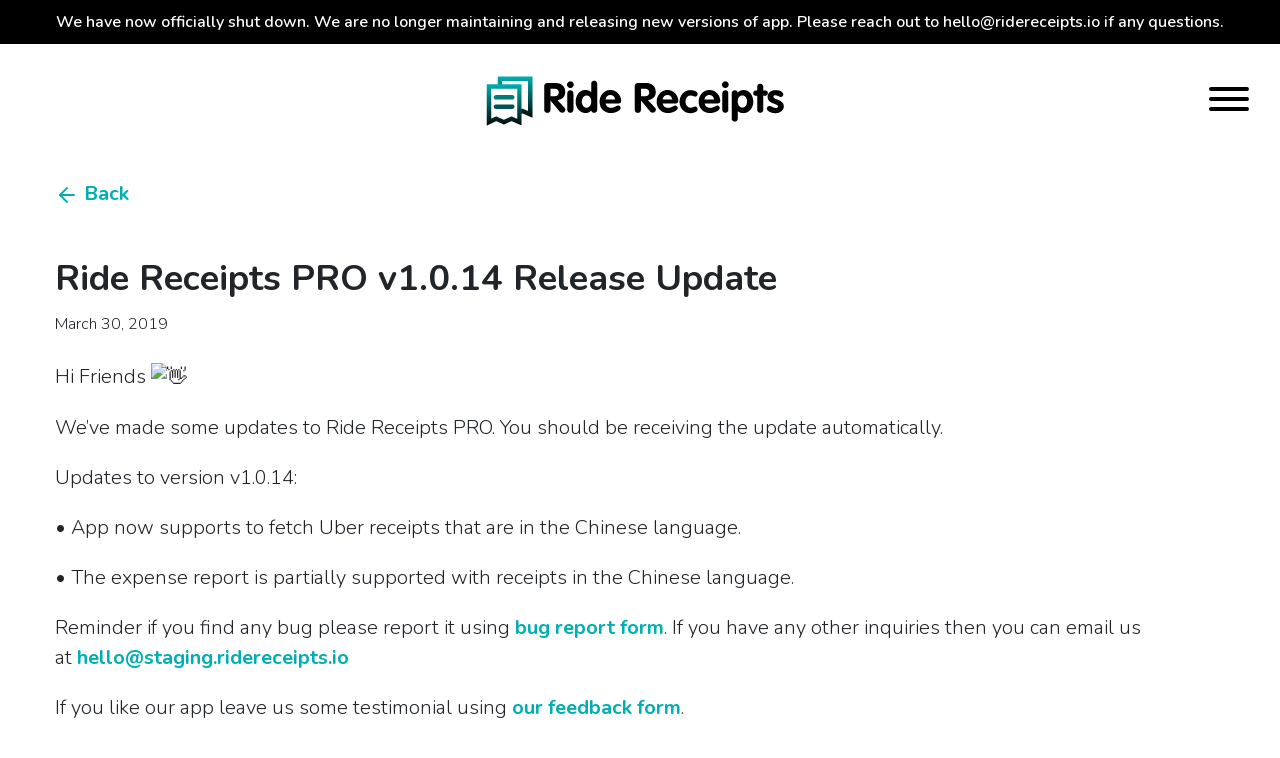

--- FILE ---
content_type: text/html; charset=UTF-8
request_url: https://ridereceipts.io/ride-receipts-pro-v1-0-14-release-update/
body_size: 7172
content:
<!doctype html><html lang="en-US"><head><meta charset="utf-8"><meta http-equiv="x-ua-compatible" content="ie=edge"><meta name="viewport" content="width=device-width, initial-scale=1, shrink-to-fit=no"><script src="/cdn-cgi/scripts/7d0fa10a/cloudflare-static/rocket-loader.min.js" data-cf-settings="72e94d0810b79a6c5d46f64b-|49"></script><link rel="stylesheet" media="print" onload="this.onload=null;this.media='all';" id="ao_optimized_gfonts" href="https://fonts.googleapis.com/css?family=Nunito:300,400,400i,600,700,800&amp;display=swap"><link rel="apple-touch-icon" sizes="57x57" href="https://ridereceipts.io/wp-content/themes/ridereceipts/dist/images/apple-icon-57x57.png"><link rel="apple-touch-icon" sizes="60x60" href="https://ridereceipts.io/wp-content/themes/ridereceipts/dist/images/apple-icon-60x60.png"><link rel="apple-touch-icon" sizes="72x72" href="https://ridereceipts.io/wp-content/themes/ridereceipts/dist/images/apple-icon-72x72.png"><link rel="apple-touch-icon" sizes="76x76" href="https://ridereceipts.io/wp-content/themes/ridereceipts/dist/images/apple-icon-76x76.png"><link rel="apple-touch-icon" sizes="114x114" href="https://ridereceipts.io/wp-content/themes/ridereceipts/dist/images/apple-icon-114x114.png"><link rel="apple-touch-icon" sizes="120x120" href="https://ridereceipts.io/wp-content/themes/ridereceipts/dist/images/apple-icon-120x120.png"><link rel="apple-touch-icon" sizes="144x144" href="https://ridereceipts.io/wp-content/themes/ridereceipts/dist/images/apple-icon-144x144.png"><link rel="apple-touch-icon" sizes="152x152" href="https://ridereceipts.io/wp-content/themes/ridereceipts/dist/images/apple-icon-152x152.png"><link rel="apple-touch-icon" sizes="180x180" href="https://ridereceipts.io/wp-content/themes/ridereceipts/dist/images/apple-icon-180x180.png"><link rel="icon" type="image/png" sizes="192x192"  href="https://ridereceipts.io/wp-content/themes/ridereceipts/dist/images/android-icon-192x192.png"><link rel="icon" type="image/png" sizes="32x32" href="https://ridereceipts.io/wp-content/themes/ridereceipts/dist/images/favicon-32x32.png"><link rel="icon" type="image/png" sizes="96x96" href="https://ridereceipts.io/wp-content/themes/ridereceipts/dist/images/favicon-96x96.png"><link rel="icon" type="image/png" sizes="16x16" href="https://ridereceipts.io/wp-content/themes/ridereceipts/dist/images/favicon-16x16.png"><link rel="manifest" href="https://ridereceipts.io/wp-content/themes/ridereceipts/dist/images/manifest.json"><meta name="msapplication-TileColor" content="#ffffff"><meta name="msapplication-TileImage" content="https://ridereceipts.io/wp-content/themes/ridereceipts/dist/images/ms-icon-144x144.png"><meta name="theme-color" content="#ffffff"><meta name="twitter:card" content="summary_large_image"><meta name="twitter:creator" content="@ridereceipts"><meta name="twitter:site" content="@ridereceipts"><meta name="twitter:title" content="Ride Receipts PRO v1.0.14 Release Update"><meta name="twitter:description" content="Hi Friends We&#039;ve made some updates to Ride Receipts PRO. You should be receiving the update automatically.Updates to version v1.0.14:• App now supports to fetch Uber receipts that are i"><meta name="twitter:image" content="https://staging.ridereceipts.io/wp-content/uploads/2019/02/1200-x-630.jpg"><meta name='robots' content='index, follow, max-image-preview:large, max-snippet:-1, max-video-preview:-1' /> <script id="cookieyes" type="72e94d0810b79a6c5d46f64b-text/javascript" src="https://cdn-cookieyes.com/client_data/6b73f77bef6a3a01c6a8629d/script.js"></script> <link media="all" href="https://ridereceipts.io/wp-content/cache/autoptimize/css/autoptimize_008f01558299247563a3231a56fa5849.css" rel="stylesheet"><title>Ride Receipts PRO v1.0.14 Release Update - Ride Receipts</title><link rel="canonical" href="https://ridereceipts.io/ride-receipts-pro-v1-0-14-release-update/" /><meta property="og:locale" content="en_US" /><meta property="og:type" content="article" /><meta property="og:title" content="Ride Receipts PRO v1.0.14 Release Update - Ride Receipts" /><meta property="og:description" content="Hi Friends  We&#8217;ve made some updates to Ride Receipts PRO. You should be receiving the update automatically. Updates to version v1.0.14: • App now supports to fetch Uber receipts that are in the Chinese language. • The expense report is partially supported with receipts in the Chinese language. Reminder if you find any bug pleaseRead more arrow-left" /><meta property="og:url" content="https://ridereceipts.io/ride-receipts-pro-v1-0-14-release-update/" /><meta property="og:site_name" content="Ride Receipts" /><meta property="article:publisher" content="https://www.facebook.com/ridereceipts" /><meta property="article:published_time" content="2019-03-30T14:27:01+00:00" /><meta property="og:image" content="https://mail.google.com/mail/e/1f44b" /><meta name="author" content="Meet Godhani" /><meta name="twitter:label1" content="Written by" /><meta name="twitter:data1" content="Meet Godhani" /> <script type="application/ld+json" class="yoast-schema-graph">{"@context":"https://schema.org","@graph":[{"@type":"Article","@id":"https://ridereceipts.io/ride-receipts-pro-v1-0-14-release-update/#article","isPartOf":{"@id":"https://ridereceipts.io/ride-receipts-pro-v1-0-14-release-update/"},"author":{"name":"Meet Godhani","@id":"https://ridereceipts.io/#/schema/person/6a1410192d512090a49b22fe340b050c"},"headline":"Ride Receipts PRO v1.0.14 Release Update","datePublished":"2019-03-30T14:27:01+00:00","mainEntityOfPage":{"@id":"https://ridereceipts.io/ride-receipts-pro-v1-0-14-release-update/"},"wordCount":100,"commentCount":0,"image":{"@id":"https://ridereceipts.io/ride-receipts-pro-v1-0-14-release-update/#primaryimage"},"thumbnailUrl":"https://mail.google.com/mail/e/1f44b","inLanguage":"en-US","potentialAction":[{"@type":"CommentAction","name":"Comment","target":["https://ridereceipts.io/ride-receipts-pro-v1-0-14-release-update/#respond"]}]},{"@type":"WebPage","@id":"https://ridereceipts.io/ride-receipts-pro-v1-0-14-release-update/","url":"https://ridereceipts.io/ride-receipts-pro-v1-0-14-release-update/","name":"Ride Receipts PRO v1.0.14 Release Update - Ride Receipts","isPartOf":{"@id":"https://ridereceipts.io/#website"},"primaryImageOfPage":{"@id":"https://ridereceipts.io/ride-receipts-pro-v1-0-14-release-update/#primaryimage"},"image":{"@id":"https://ridereceipts.io/ride-receipts-pro-v1-0-14-release-update/#primaryimage"},"thumbnailUrl":"https://mail.google.com/mail/e/1f44b","datePublished":"2019-03-30T14:27:01+00:00","author":{"@id":"https://ridereceipts.io/#/schema/person/6a1410192d512090a49b22fe340b050c"},"breadcrumb":{"@id":"https://ridereceipts.io/ride-receipts-pro-v1-0-14-release-update/#breadcrumb"},"inLanguage":"en-US","potentialAction":[{"@type":"ReadAction","target":["https://ridereceipts.io/ride-receipts-pro-v1-0-14-release-update/"]}]},{"@type":"ImageObject","inLanguage":"en-US","@id":"https://ridereceipts.io/ride-receipts-pro-v1-0-14-release-update/#primaryimage","url":"https://mail.google.com/mail/e/1f44b","contentUrl":"https://mail.google.com/mail/e/1f44b"},{"@type":"BreadcrumbList","@id":"https://ridereceipts.io/ride-receipts-pro-v1-0-14-release-update/#breadcrumb","itemListElement":[{"@type":"ListItem","position":1,"name":"Home","item":"https://ridereceipts.io/"},{"@type":"ListItem","position":2,"name":"Ride Receipts PRO v1.0.14 Release Update"}]},{"@type":"WebSite","@id":"https://ridereceipts.io/#website","url":"https://ridereceipts.io/","name":"Ride Receipts","description":"Uber and Lyft receipts on demand.","potentialAction":[{"@type":"SearchAction","target":{"@type":"EntryPoint","urlTemplate":"https://ridereceipts.io/?s={search_term_string}"},"query-input":{"@type":"PropertyValueSpecification","valueRequired":true,"valueName":"search_term_string"}}],"inLanguage":"en-US"},{"@type":"Person","@id":"https://ridereceipts.io/#/schema/person/6a1410192d512090a49b22fe340b050c","name":"Meet Godhani","image":{"@type":"ImageObject","inLanguage":"en-US","@id":"https://ridereceipts.io/#/schema/person/image/","url":"https://secure.gravatar.com/avatar/d5e9ced2e0d07f2db952fe110ceafded?s=96&d=mm&r=g","contentUrl":"https://secure.gravatar.com/avatar/d5e9ced2e0d07f2db952fe110ceafded?s=96&d=mm&r=g","caption":"Meet Godhani"}}]}</script> <link rel='dns-prefetch' href='//www.googletagmanager.com' /><link href='https://fonts.gstatic.com' crossorigin='anonymous' rel='preconnect' /><link rel="alternate" type="application/rss+xml" title="Ride Receipts &raquo; Ride Receipts PRO v1.0.14 Release Update Comments Feed" href="https://ridereceipts.io/ride-receipts-pro-v1-0-14-release-update/feed/" /> <script type="72e94d0810b79a6c5d46f64b-text/javascript">window._wpemojiSettings = {"baseUrl":"https:\/\/s.w.org\/images\/core\/emoji\/15.0.3\/72x72\/","ext":".png","svgUrl":"https:\/\/s.w.org\/images\/core\/emoji\/15.0.3\/svg\/","svgExt":".svg","source":{"concatemoji":"https:\/\/ridereceipts.io\/wp-includes\/js\/wp-emoji-release.min.js"}};
/*! This file is auto-generated */
!function(i,n){var o,s,e;function c(e){try{var t={supportTests:e,timestamp:(new Date).valueOf()};sessionStorage.setItem(o,JSON.stringify(t))}catch(e){}}function p(e,t,n){e.clearRect(0,0,e.canvas.width,e.canvas.height),e.fillText(t,0,0);var t=new Uint32Array(e.getImageData(0,0,e.canvas.width,e.canvas.height).data),r=(e.clearRect(0,0,e.canvas.width,e.canvas.height),e.fillText(n,0,0),new Uint32Array(e.getImageData(0,0,e.canvas.width,e.canvas.height).data));return t.every(function(e,t){return e===r[t]})}function u(e,t,n){switch(t){case"flag":return n(e,"\ud83c\udff3\ufe0f\u200d\u26a7\ufe0f","\ud83c\udff3\ufe0f\u200b\u26a7\ufe0f")?!1:!n(e,"\ud83c\uddfa\ud83c\uddf3","\ud83c\uddfa\u200b\ud83c\uddf3")&&!n(e,"\ud83c\udff4\udb40\udc67\udb40\udc62\udb40\udc65\udb40\udc6e\udb40\udc67\udb40\udc7f","\ud83c\udff4\u200b\udb40\udc67\u200b\udb40\udc62\u200b\udb40\udc65\u200b\udb40\udc6e\u200b\udb40\udc67\u200b\udb40\udc7f");case"emoji":return!n(e,"\ud83d\udc26\u200d\u2b1b","\ud83d\udc26\u200b\u2b1b")}return!1}function f(e,t,n){var r="undefined"!=typeof WorkerGlobalScope&&self instanceof WorkerGlobalScope?new OffscreenCanvas(300,150):i.createElement("canvas"),a=r.getContext("2d",{willReadFrequently:!0}),o=(a.textBaseline="top",a.font="600 32px Arial",{});return e.forEach(function(e){o[e]=t(a,e,n)}),o}function t(e){var t=i.createElement("script");t.src=e,t.defer=!0,i.head.appendChild(t)}"undefined"!=typeof Promise&&(o="wpEmojiSettingsSupports",s=["flag","emoji"],n.supports={everything:!0,everythingExceptFlag:!0},e=new Promise(function(e){i.addEventListener("DOMContentLoaded",e,{once:!0})}),new Promise(function(t){var n=function(){try{var e=JSON.parse(sessionStorage.getItem(o));if("object"==typeof e&&"number"==typeof e.timestamp&&(new Date).valueOf()<e.timestamp+604800&&"object"==typeof e.supportTests)return e.supportTests}catch(e){}return null}();if(!n){if("undefined"!=typeof Worker&&"undefined"!=typeof OffscreenCanvas&&"undefined"!=typeof URL&&URL.createObjectURL&&"undefined"!=typeof Blob)try{var e="postMessage("+f.toString()+"("+[JSON.stringify(s),u.toString(),p.toString()].join(",")+"));",r=new Blob([e],{type:"text/javascript"}),a=new Worker(URL.createObjectURL(r),{name:"wpTestEmojiSupports"});return void(a.onmessage=function(e){c(n=e.data),a.terminate(),t(n)})}catch(e){}c(n=f(s,u,p))}t(n)}).then(function(e){for(var t in e)n.supports[t]=e[t],n.supports.everything=n.supports.everything&&n.supports[t],"flag"!==t&&(n.supports.everythingExceptFlag=n.supports.everythingExceptFlag&&n.supports[t]);n.supports.everythingExceptFlag=n.supports.everythingExceptFlag&&!n.supports.flag,n.DOMReady=!1,n.readyCallback=function(){n.DOMReady=!0}}).then(function(){return e}).then(function(){var e;n.supports.everything||(n.readyCallback(),(e=n.source||{}).concatemoji?t(e.concatemoji):e.wpemoji&&e.twemoji&&(t(e.twemoji),t(e.wpemoji)))}))}((window,document),window._wpemojiSettings);</script>   <script type="72e94d0810b79a6c5d46f64b-text/javascript" src="https://www.googletagmanager.com/gtag/js?id=GT-T9LVK5Q" id="google_gtagjs-js" async></script> <script type="72e94d0810b79a6c5d46f64b-text/javascript" id="google_gtagjs-js-after">window.dataLayer = window.dataLayer || [];function gtag(){dataLayer.push(arguments);}
gtag("set","linker",{"domains":["ridereceipts.io"]});
gtag("js", new Date());
gtag("set", "developer_id.dZTNiMT", true);
gtag("config", "GT-T9LVK5Q");</script>  <script type="72e94d0810b79a6c5d46f64b-text/javascript" src="https://ridereceipts.io/wp-includes/js/jquery/jquery.min.js" id="jquery-core-js"></script> <link rel="https://api.w.org/" href="https://ridereceipts.io/wp-json/" /><link rel="alternate" title="JSON" type="application/json" href="https://ridereceipts.io/wp-json/wp/v2/posts/231" /><link rel="EditURI" type="application/rsd+xml" title="RSD" href="https://ridereceipts.io/xmlrpc.php?rsd" /><link rel='shortlink' href='https://ridereceipts.io/?p=231' /><link rel="alternate" title="oEmbed (JSON)" type="application/json+oembed" href="https://ridereceipts.io/wp-json/oembed/1.0/embed?url=https%3A%2F%2Fridereceipts.io%2Fride-receipts-pro-v1-0-14-release-update%2F" /><link rel="alternate" title="oEmbed (XML)" type="text/xml+oembed" href="https://ridereceipts.io/wp-json/oembed/1.0/embed?url=https%3A%2F%2Fridereceipts.io%2Fride-receipts-pro-v1-0-14-release-update%2F&#038;format=xml" /><meta name="generator" content="Site Kit by Google 1.144.0" /></head><body class="post-template-default single single-post postid-231 single-format-standard ride-receipts-pro-v1-0-14-release-update app-data index-data singular-data single-data single-post-data single-post-ride-receipts-pro-v1-0-14-release-update-data"><div class="hellobar" style="font-size: 16px;"> We have now officially shut down. We are no longer maintaining and releasing new versions of app.  Please reach out to <a href="/cdn-cgi/l/email-protection" class="__cf_email__" data-cfemail="4c24292020230c3e2528293e292f29253c383f622523">[email&#160;protected]</a> if any questions.</div><header class="main-header"><nav class="navbar navbar-light"> <a href="/" class="navbar-brand mx-auto"> <img src="https://ridereceipts.io/wp-content/themes/ridereceipts/dist/images/ride-receipts-logo.svg" class="img-fluid logo" alt="Ride Receipts"> </a> <button id="hamburger" class="hamburger hamburger--spin mt-1" type="button"> <span class="hamburger-box"> <span class="hamburger-inner"></span> </span> </button></nav><nav id="topbar" class="navbar rr-navbar fixed-top navbar-light pt-md-3 pb-md-3"><div class="container-fluid pr-0 pl-0"> <a class="navbar-brand mx-auto" href="/"> <img src="https://ridereceipts.io/wp-content/themes/ridereceipts/dist/images/ride-receipts-logo.svg" class="img-fluid logo" alt="Ride Receipts"> </a> <button id="hamburger-fixed" class="hamburger hamburger--spin mt-1" type="button"> <span class="hamburger-box"> <span class="hamburger-inner"></span> </span> </button></div></nav><div class="overlay" id="fullscreen"><div class="navbar pt-md-3 pb-md-3"> <a class="navbar-brand" href="/"> </a> <button id="hamburger-close" class="hamburger hamburger--spin is-active mt-1" type="button"> <span class="hamburger-box"> <span class="hamburger-inner"></span> </span> </button></div><div class="container"><div class="row"><div class="col-md-10 mx-auto"><div class="menu-main-container"><ul id="menu-main" class="nav flex-column mt-5"><li id="menu-item-73" class="menu-item menu-item-type-custom menu-item-object-custom menu-item-73"><a href="/">Home</a></li><li id="menu-item-99" class="menu-item menu-item-type-custom menu-item-object-custom menu-item-99"><a href="https://gumroad.com/l/ridereceiptspro">Get Ride Receipts PRO</a></li><li id="menu-item-418" class="menu-item menu-item-type-custom menu-item-object-custom menu-item-418"><a href="https://headwayapp.co/ride-receipts-release-notes">Release notes</a></li><li id="menu-item-70" class="menu-item menu-item-type-post_type menu-item-object-page menu-item-70"><a href="https://ridereceipts.io/frequently-asked-questions/">FAQ</a></li><li id="menu-item-72" class="menu-item menu-item-type-post_type menu-item-object-page menu-item-72"><a href="https://ridereceipts.io/about/">About</a></li><li id="menu-item-222" class="menu-item menu-item-type-custom menu-item-object-custom menu-item-222"><a href="https://airtable.com/shrXTvDv0KRaAptnY">Give us feedback</a></li><li id="menu-item-223" class="menu-item menu-item-type-custom menu-item-object-custom menu-item-223"><a href="https://airtable.com/shrU1pJPeYT2og14u">Report a bug</a></li><li id="menu-item-71" class="menu-item menu-item-type-post_type menu-item-object-page menu-item-71"><a href="https://ridereceipts.io/contact/">Contact</a></li><li id="menu-item-639" class="menu-item menu-item-type-custom menu-item-object-custom menu-item-639"><a href="https://store.ridereceipts.io/billing">Customer Portal</a></li></ul></div></div></div></div></div></header><div class="wrap" role="document"><div class="content"><main class="main"><article class="post-231 post type-post status-publish format-standard hentry category-uncategorized"><div class="container"><header><p class="mb-5"> <a href="/news-and-releases"> <svg xmlns="http://www.w3.org/2000/svg" width="24" height="24" viewBox="0 0 24 24" fill="none" stroke="currentColor" stroke-width="2" stroke-linecap="round" stroke-linejoin="round" class="feather feather-arrow-left"><line x1="19" y1="12" x2="5" y2="12"></line><polyline points="12 19 5 12 12 5"></polyline></svg> Back </a></p><h1 class="entry-title">Ride Receipts PRO v1.0.14 Release Update</h1> <time class="updated" datetime="2019-03-30T14:27:01+00:00">March 30, 2019</time></header><div class="entry-content mt-4"><div class="row"><div class="col"><p>Hi Friends <img decoding="async" class="CToWUd" src="https://mail.google.com/mail/e/1f44b" alt="👋" data-goomoji="1f44b" data-image-whitelisted="" /></p><p>We&#8217;ve made some updates to Ride Receipts PRO. You should be receiving the update automatically.</p><p>Updates to version v1.0.14:</p><p>• App now supports to fetch Uber receipts that are in the Chinese language.</p><p>• The expense report is partially supported with receipts in the Chinese language.</p><p>Reminder if you find any bug please report it using <a href="https://airtable.com/shrU1pJPeYT2og14u" target="_blank" rel="noopener noreferrer" data-saferedirecturl="https://www.google.com/url?q=https://airtable.com/shrU1pJPeYT2og14u&amp;source=gmail&amp;ust=1554042404215000&amp;usg=AFQjCNF8au9EqTZ9AeFza56ycp1P_S9n8w">bug report form</a>. If you have any other inquiries then you can email us at <a href="/cdn-cgi/l/email-protection#c5ada0a9a9aa85b6b1a4a2acaba2ebb7aca1a0b7a0a6a0acb5b1b6ebacaa" target="_blank" rel="noopener noreferrer"><span class="__cf_email__" data-cfemail="b7dfd2dbdbd8f7c4c3d6d0ded9d099c5ded3d2c5d2d4d2dec7c3c499ded8">[email&#160;protected]</span></a></p><p>If you like our app leave us some testimonial using <a href="https://airtable.com/shrXTvDv0KRaAptnY" target="_blank" rel="noopener noreferrer" data-saferedirecturl="https://www.google.com/url?q=https://airtable.com/shrXTvDv0KRaAptnY&amp;source=gmail&amp;ust=1554042404215000&amp;usg=AFQjCNE1aJXWB142A10JrtqyW2M6DSZL9g">our feedback form</a>.</p><p>Happy downloading! <img decoding="async" class="CToWUd" src="https://mail.google.com/mail/e/1f389" alt="🎉" data-goomoji="1f389" data-image-whitelisted="" /></p><p>– The Hello Efficiency Team</p></div></div><div class="row mt-5 mb-5"><div class="col d-flex d-flex-inline"><p class="mt-2 mr-3">Share:</p><ul class="nav social-media"><li class="nav-item"> <a class="nav-link pr-md-2 pl-md-2 active" href="https://twitter.com/share?url=https://ridereceipts.io/ride-receipts-pro-v1-0-14-release-update/" target="_blank" rel="noreferer noopener"> <svg width="31" height="31" viewBox="0 0 31 31" xmlns="http://www.w3.org/2000/svg"><title>footer-twitter</title><path d="M31 15.5C31 24.06 24.06 31 15.5 31 6.94 31 0 24.06 0 15.5 0 6.94 6.94 0 15.5 0 24.06 0 31 6.94 31 15.5zm-8.351-4.123a5.46 5.46 0 0 1-1.566.43 2.734 2.734 0 0 0 1.2-1.51c-.528.313-1.112.54-1.733.662a2.727 2.727 0 0 0-4.648 2.488 7.743 7.743 0 0 1-5.621-2.85 2.725 2.725 0 0 0 .844 3.64 2.712 2.712 0 0 1-1.235-.34l-.001.035c0 1.32.94 2.424 2.188 2.674a2.712 2.712 0 0 1-1.231.047 2.729 2.729 0 0 0 2.547 1.894 5.468 5.468 0 0 1-4.038 1.13 7.727 7.727 0 0 0 4.182 1.225c5.016 0 7.76-4.156 7.76-7.76a8.02 8.02 0 0 0-.009-.354 5.522 5.522 0 0 0 1.36-1.411z" fill="#1A1919" fill-rule="evenodd"/></svg> </a></li><li class="nav-item"> <a class="nav-link pr-md-2 pl-md-2" href="https://www.facebook.com/sharer.php?u=https://ridereceipts.io/ride-receipts-pro-v1-0-14-release-update/" target="_blank" rel="noreferer noopener"> <svg width="31" height="31" viewBox="0 0 31 31" xmlns="http://www.w3.org/2000/svg"><title>footer-facebook</title><path d="M31 15.5C31 24.06 24.06 31 15.5 31 6.94 31 0 24.06 0 15.5 0 6.94 6.94 0 15.5 0 24.06 0 31 6.94 31 15.5zm-14.567 0h1.671l.222-2.088h-1.893l.002-1.045c0-.544.052-.836.835-.836h1.044V9.443h-1.672c-2.008 0-2.716 1.013-2.716 2.716v1.253h-1.252V15.5h1.252v6.057h2.507V15.5z" fill="#1A1919" fill-rule="evenodd"/></svg> </a></li></ul></div></div></div></div></article><div class="jumbotron jumbotron-fluid  getting-started mb-3"><div class="container"><div class="row"><div class="col-lg-5 col-sm mx-auto"><h3 class="text-center mb-5">Stay in the know</h3><p class="text-center mb-5">Sign up to our newsletter and get the latest updates and more</p> [contact-form-7 id="88" title="Contact form 1"]</div></div></div></div></main></div></div><footer class="jumbotron jumbotron-fluid jumbotron--footer"><div class="container"><div class="row"><div class="col-md"> <img src="https://ridereceipts.io/wp-content/themes/ridereceipts/dist/images/ride-receipts-logo.svg" class="img-fluid footer-logo" alt="Ride Receipts"></div><div class="col-md"><div class="menu-footer-column-1-container"><ul id="menu-footer-column-1" class="nav flex-column"><li id="menu-item-635" class="menu-item menu-item-type-custom menu-item-object-custom menu-item-635"><a href="https://store.ridereceipts.io/billing">Customer Portal</a></li><li id="menu-item-39" class="menu-item menu-item-type-post_type menu-item-object-page menu-item-39"><a href="https://ridereceipts.io/frequently-asked-questions/">FAQ</a></li><li id="menu-item-41" class="menu-item menu-item-type-post_type menu-item-object-page menu-item-41"><a href="https://ridereceipts.io/about/">About</a></li><li id="menu-item-40" class="menu-item menu-item-type-post_type menu-item-object-page menu-item-40"><a href="https://ridereceipts.io/contact/">Contact</a></li><li id="menu-item-221" class="menu-item menu-item-type-custom menu-item-object-custom menu-item-221"><a href="https://headwayapp.co/ride-receipts-release-notes">Release notes</a></li></ul></div></div><div class="col-md"><div class="menu-footer-menu-2-container"><ul id="menu-footer-menu-2" class="nav flex-column"><li id="menu-item-79" class="menu-item menu-item-type-post_type menu-item-object-page menu-item-79"><a href="https://ridereceipts.io/license-agreement/">License Agreement</a></li><li id="menu-item-67" class="menu-item menu-item-type-post_type menu-item-object-page menu-item-67"><a href="https://ridereceipts.io/terms-and-conditions/">Terms and Conditions</a></li><li id="menu-item-64" class="menu-item menu-item-type-post_type menu-item-object-page menu-item-privacy-policy menu-item-64"><a rel="privacy-policy" href="https://ridereceipts.io/privacy-policy/">Privacy Policy</a></li><li id="menu-item-218" class="menu-item menu-item-type-custom menu-item-object-custom menu-item-218"><a href="https://airtable.com/shrU1pJPeYT2og14u">Report a bug</a></li></ul></div></div><div class="col-md"><ul class="nav social-media"><li class="nav-item"> <a class="nav-link pr-md-2 pl-md-2 active" href="https://twitter.com/ridereceipts" target="_blank" rel="noreferer noopener"> <svg width="31" height="31" viewBox="0 0 31 31" xmlns="http://www.w3.org/2000/svg"><title>footer-twitter</title><path d="M31 15.5C31 24.06 24.06 31 15.5 31 6.94 31 0 24.06 0 15.5 0 6.94 6.94 0 15.5 0 24.06 0 31 6.94 31 15.5zm-8.351-4.123a5.46 5.46 0 0 1-1.566.43 2.734 2.734 0 0 0 1.2-1.51c-.528.313-1.112.54-1.733.662a2.727 2.727 0 0 0-4.648 2.488 7.743 7.743 0 0 1-5.621-2.85 2.725 2.725 0 0 0 .844 3.64 2.712 2.712 0 0 1-1.235-.34l-.001.035c0 1.32.94 2.424 2.188 2.674a2.712 2.712 0 0 1-1.231.047 2.729 2.729 0 0 0 2.547 1.894 5.468 5.468 0 0 1-4.038 1.13 7.727 7.727 0 0 0 4.182 1.225c5.016 0 7.76-4.156 7.76-7.76a8.02 8.02 0 0 0-.009-.354 5.522 5.522 0 0 0 1.36-1.411z" fill="#1A1919" fill-rule="evenodd"/></svg> </a></li><li class="nav-item"> <a class="nav-link pr-md-2 pl-md-2" href="https://facebook.com/ridereceipts" target="_blank" rel="noreferer noopener"> <svg width="31" height="31" viewBox="0 0 31 31" xmlns="http://www.w3.org/2000/svg"><title>footer-facebook</title><path d="M31 15.5C31 24.06 24.06 31 15.5 31 6.94 31 0 24.06 0 15.5 0 6.94 6.94 0 15.5 0 24.06 0 31 6.94 31 15.5zm-14.567 0h1.671l.222-2.088h-1.893l.002-1.045c0-.544.052-.836.835-.836h1.044V9.443h-1.672c-2.008 0-2.716 1.013-2.716 2.716v1.253h-1.252V15.5h1.252v6.057h2.507V15.5z" fill="#1A1919" fill-rule="evenodd"/></svg> </a></li></ul><p class="mt-3"> <a href="https://www.producthunt.com/posts/ride-receipts-the-best-app-for-downloading-your-uber-lyft-receipts?utm_source=badge-featured&utm_medium=badge&utm_souce=badge-ride-receipts-the-best-app-for-downloading-your-uber-lyft-receipts" target="_blank"><img src="https://api.producthunt.com/widgets/embed-image/v1/featured.svg?post_id=120653&theme=light" alt="Ride Receipts | The Best App for Downloading Your Uber & Lyft Receipts - Desktop app to download Uber & Lyft receipts for your taxes | Product Hunt Embed" style="width: 250px; height: 54px;" width="250px" height="54px" /></a></p></div></div><div class="row"><div class="col"><div class="footer-divider mt-5"></div><p class="footer-note mb-5">Ride Receipts PRO have no database which means it does not store your login credentials, personal information or any other data. Please note we are not affiliated with Uber Technologies Inc, SkipTheDishes Restaurant Services Inc. or Lyft, Inc.</p><p class="footer-note mb-0">© 2026 Hello Efficiency Inc. All Rights Reserved.</p></div></div></div></footer> <script data-cfasync="false" src="/cdn-cgi/scripts/5c5dd728/cloudflare-static/email-decode.min.js"></script><script defer src="https://ridereceipts.io/wp-content/cache/autoptimize/js/autoptimize_e01c89d86a4dd1fb725530b0bf342d0a.js" type="72e94d0810b79a6c5d46f64b-text/javascript"></script><script src="/cdn-cgi/scripts/7d0fa10a/cloudflare-static/rocket-loader.min.js" data-cf-settings="72e94d0810b79a6c5d46f64b-|49" defer></script></body></html>

--- FILE ---
content_type: image/svg+xml
request_url: https://ridereceipts.io/wp-content/themes/ridereceipts/dist/images/ride-receipts-logo.svg
body_size: 1397
content:
<svg viewBox="0 0 363.5 62" xmlns="http://www.w3.org/2000/svg" xmlns:xlink="http://www.w3.org/1999/xlink"><linearGradient id="a"><stop offset="0" stop-color="#00afb0"/><stop offset="1" stop-color="#000808"/></linearGradient><linearGradient id="b" gradientTransform="matrix(42.1514 0 0 50.325 21962.277 3174.086)" gradientUnits="userSpaceOnUse" x1="-522.542" x2="-522.542" xlink:href="#a" y1="-64.489" y2="-63.491"/><linearGradient id="c" gradientTransform="matrix(42.1514 0 0 50.325 21949.111 3183.541)" gradientUnits="userSpaceOnUse" x1="-522.543" x2="-522.543" xlink:href="#a" y1="-64.49" y2="-63.492"/><path d="M71.7 12.5c0-2.4 1.4-4 3.9-4h8.9c7.9 0 12.7 3.5 12.7 11.4 0 5.6-4.2 8.8-9.4 9.6l8.6 9.2c.7.8 1 1.5 1 2.2 0 2-1.6 3.9-3.8 3.9-.9 0-2.1-.4-3-1.3L79.4 30h-.1v11c0 2.5-1.6 4-3.8 4s-3.8-1.4-3.8-4zm7.7 12.1h5.3c2.8 0 4.7-1.7 4.7-4.5 0-2.9-1.9-4.5-4.7-4.5h-5.3zm28.1-14.1c0 2.3-1.8 4.2-4.1 4.2-2.2 0-4.1-2-4.1-4.2 0-2.1 1.9-4 4.1-4s4.1 1.8 4.1 4zm-7.8 10.9c0-2.4 1.5-4 3.7-4s3.7 1.6 3.7 4v19.5c0 2.4-1.5 4-3.7 4s-3.7-1.6-3.7-4zM136 40.9c0 2.4-1.5 4-3.7 4-2.1 0-3.2-1.1-3.7-3-1.4 2.2-4.2 3.3-6.7 3.3-7.4 0-12.1-6.9-12.1-13.7 0-7.1 3.9-14.5 11.8-14.5 2.5 0 5 .8 7 2.5V9.7c0-2.4 1.5-4 3.7-4 2.1 0 3.7 1.6 3.7 4zm-13-17.1c-3.8 0-5.7 4-5.7 7.5s1.9 7.4 5.7 7.4c4 0 5.7-4 5.7-7.6s-1.7-7.3-5.7-7.3zm23.1 9.8c.5 3.6 3.5 5.3 7 5.3 3.7 0 6.3-3 8.3-3 1.6 0 3 1.6 3 3.1 0 3.1-6.5 6.2-11.9 6.2-8.2 0-13.7-6-13.7-14 0-7.4 5.4-14.2 13.1-14.2 7.9 0 13.1 7.2 13.1 13.2 0 2.2-1 3.3-3.2 3.3zm11.6-4.9c-.4-3.2-2.4-5.6-5.9-5.6-3.3 0-5.4 2.5-5.8 5.6zm23.7-16.2c0-2.4 1.4-4 3.9-4h8.9c7.9 0 12.7 3.5 12.7 11.4 0 5.6-4.2 8.8-9.4 9.6l8.6 9.2c.7.8 1 1.5 1 2.2 0 2-1.6 3.9-3.8 3.9-.9 0-2.1-.4-3-1.3L189.1 30h-.1v11c0 2.5-1.6 4-3.8 4s-3.8-1.4-3.8-4zm7.6 12.1h5.3c2.8 0 4.7-1.7 4.7-4.5 0-2.9-1.9-4.5-4.7-4.5H189zm26.3 9c.5 3.6 3.5 5.3 7 5.3 3.7 0 6.3-3 8.3-3 1.6 0 3 1.6 3 3.1 0 3.1-6.5 6.2-11.9 6.2-8.2 0-13.7-6-13.7-14 0-7.4 5.4-14.2 13.1-14.2 7.9 0 13.1 7.2 13.1 13.2 0 2.2-1 3.3-3.2 3.3zm11.6-4.9c-.4-3.2-2.4-5.6-5.9-5.6-3.3 0-5.4 2.5-5.8 5.6zm28.1-3.5c-1.8 0-3.4-1.4-5.8-1.4-4.2 0-6.2 3.7-6.2 7.5 0 3.6 2.2 7.4 6.2 7.4 1.8 0 4.6-1.5 5.4-1.5 1.8 0 3.1 1.4 3.1 3.2 0 3.7-6.3 5-8.9 5-7.9 0-13.1-6.5-13.1-14 0-7.4 5.4-14.2 13.1-14.2 2.9 0 8.9 1.1 8.9 4.6 0 1.4-1.1 3.4-2.7 3.4zm11.2 8.4c.5 3.6 3.5 5.3 7 5.3 3.7 0 6.3-3 8.3-3 1.6 0 3 1.6 3 3.1 0 3.1-6.5 6.2-11.9 6.2-8.2 0-13.7-6-13.7-14 0-7.4 5.4-14.2 13.1-14.2 7.9 0 13.1 7.2 13.1 13.2 0 2.2-1 3.3-3.2 3.3zm11.4-4.9c-.4-3.2-2.4-5.6-5.9-5.6-3.3 0-5.4 2.5-5.8 5.6zm17.7-18.2c0 2.3-1.8 4.2-4.1 4.2-2.2 0-4.1-2-4.1-4.2 0-2.1 1.9-4 4.1-4s4.1 1.8 4.1 4zm-7.8 10.9c0-2.4 1.5-4 3.7-4s3.7 1.6 3.7 4v19.5c0 2.4-1.5 4-3.7 4s-3.7-1.6-3.7-4zm11.4 0c0-2.4 1.5-4 3.7-4 2.1 0 3.2 1.1 3.7 3 1.4-2.2 4.2-3.3 7-3.3 7.9 0 11.8 7.4 11.8 14.5 0 6.9-4.7 13.7-12.1 13.7-2.3 0-4.8-.8-6.7-2.5v8.9c0 2.4-1.5 4-3.7 4-2.1 0-3.7-1.6-3.7-4zm13 17.2c3.8 0 5.7-4 5.7-7.4s-1.9-7.5-5.7-7.5c-3.9 0-5.7 3.7-5.7 7.2s1.7 7.7 5.7 7.7zm17.9-14.5h-1.6c-2 0-3.2-1.2-3.2-3.2 0-1.8 1.4-3.2 3.2-3.2h1.6v-4.3c0-2.4 1.5-4 3.7-4s3.7 1.6 3.7 4v4.3h2.1c1.9 0 3.5.8 3.5 3.2 0 2.3-1.6 3.2-3.5 3.2h-2.1v16.8c0 2.4-1.5 4-3.7 4s-3.7-1.6-3.7-4z"/><path d="M358.5 25.6c-1.4 0-4.2-2.1-6.6-2.1-1.3 0-2.5.6-2.5 2.1 0 3.4 12.7 2.9 12.7 11.2 0 4.9-4.1 8.6-10.4 8.6-4.1 0-10.2-2.4-10.2-5.6 0-1.1 1.1-3.3 3.1-3.3 2.8 0 4.1 2.5 7.6 2.5 2.2 0 2.9-.7 2.9-2.1 0-3.3-12.7-2.8-12.7-11.2 0-5.1 4.1-8.5 9.9-8.5 3.6 0 9.2 1.7 9.2 5.3 0 1.5-1.3 3.1-3 3.1z"/><path d="M17.9 46.8l8.9-4.1 9.3 4.1 9.2-4.1 9.5 4.1V3.4H17.9z" fill="#fff"/><path d="M-84.7-21v-50.3h42.2v50.2l-12.1-5.3-9.2 4.2-9.3-4.1zm11.4-11.3l9.4 4.2 9.2-4.2 6.8 3v-36.6h-31.5v36.5z" fill="url(#b)" transform="translate(100 72)"/><path d="M4.8 56.3l8.8-4.2 9.3 4.2 9.2-4.2 9.5 4.2V12.8H4.8z" fill="#fff"/><path d="M-97.9-11.5v-50.4h42.2v50.2L-67.9-17l-9.2 4.2-9.3-4.2zm11.4-11.3l9.4 4.2 9.2-4.2 6.8 3v-36.7h-31.5V-20z" fill="url(#c)" transform="translate(100 72)"/><path d="M33.1 28.7h-20c-1.4 0-2.6-1.2-2.6-2.7 0-1.4 1.2-2.7 2.6-2.7h20c1.4 0 2.6 1.2 2.6 2.7.1 1.5-1.1 2.7-2.6 2.7z" fill="#007c7d"/><path d="M33.1 40.1h-20c-1.4 0-2.6-1.2-2.6-2.7s1.2-2.7 2.6-2.7h20c1.4 0 2.6 1.2 2.6 2.7s-1.1 2.7-2.6 2.7z" fill="#005455"/></svg>